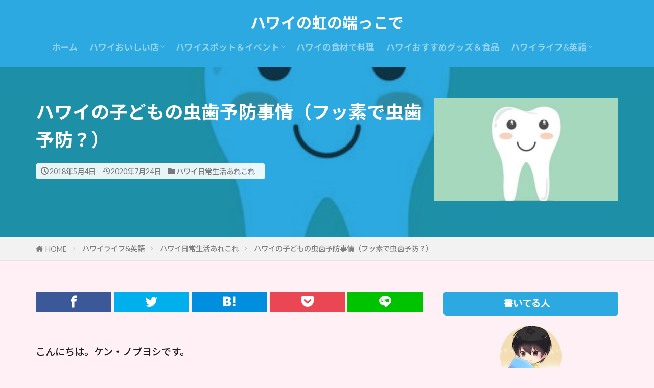

--- FILE ---
content_type: text/html; charset=utf-8
request_url: https://www.google.com/recaptcha/api2/aframe
body_size: 266
content:
<!DOCTYPE HTML><html><head><meta http-equiv="content-type" content="text/html; charset=UTF-8"></head><body><script nonce="MLSdv9sIlh9v9ZiHaXXtCA">/** Anti-fraud and anti-abuse applications only. See google.com/recaptcha */ try{var clients={'sodar':'https://pagead2.googlesyndication.com/pagead/sodar?'};window.addEventListener("message",function(a){try{if(a.source===window.parent){var b=JSON.parse(a.data);var c=clients[b['id']];if(c){var d=document.createElement('img');d.src=c+b['params']+'&rc='+(localStorage.getItem("rc::a")?sessionStorage.getItem("rc::b"):"");window.document.body.appendChild(d);sessionStorage.setItem("rc::e",parseInt(sessionStorage.getItem("rc::e")||0)+1);localStorage.setItem("rc::h",'1769884118785');}}}catch(b){}});window.parent.postMessage("_grecaptcha_ready", "*");}catch(b){}</script></body></html>